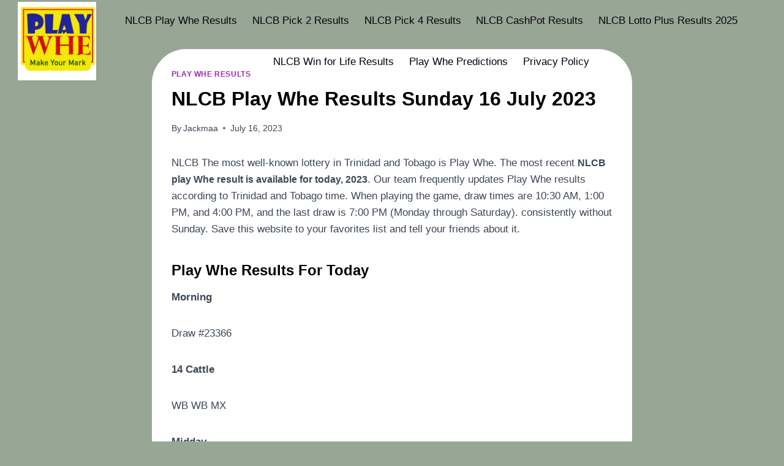

--- FILE ---
content_type: text/html; charset=UTF-8
request_url: http://playwhelottoresults.com/nlcb-play-whe-results-sunday-16-july-2023/
body_size: 16366
content:
<!doctype html><html lang="en-US" class="no-js" itemtype="https://schema.org/Blog" itemscope><head><script data-no-optimize="1">var litespeed_docref=sessionStorage.getItem("litespeed_docref");litespeed_docref&&(Object.defineProperty(document,"referrer",{get:function(){return litespeed_docref}}),sessionStorage.removeItem("litespeed_docref"));</script> <meta charset="UTF-8"><meta name="viewport" content="width=device-width, initial-scale=1, minimum-scale=1"><meta name='robots' content='index, follow, max-image-preview:large, max-snippet:-1, max-video-preview:-1' /><title>NLCB Play Whe Results Sunday 16 July 2023 - Play Whe Lotto Results</title><link rel="canonical" href="http://playwhelottoresults.com/nlcb-play-whe-results-sunday-16-july-2023/" /><meta property="og:locale" content="en_US" /><meta property="og:type" content="article" /><meta property="og:title" content="NLCB Play Whe Results Sunday 16 July 2023 - Play Whe Lotto Results" /><meta property="og:description" content="NLCB The most well-known lottery in Trinidad and Tobago is Play Whe. The most recent NLCB play Whe result is available for today, 2023. Our team frequently updates Play Whe results according to Trinidad and Tobago time. When playing the game, draw times are 10:30 AM, 1:00 PM, and 4:00 PM, and the last draw..." /><meta property="og:url" content="http://playwhelottoresults.com/nlcb-play-whe-results-sunday-16-july-2023/" /><meta property="og:site_name" content="Play Whe Lotto Results" /><meta property="article:published_time" content="2023-07-16T07:21:58+00:00" /><meta property="og:image" content="http://playwhelottoresults.com/wp-content/uploads/2023/07/Screenshot_61.png" /><meta property="og:image:width" content="236" /><meta property="og:image:height" content="223" /><meta property="og:image:type" content="image/png" /><meta name="author" content="Jackmaa" /><meta name="twitter:card" content="summary_large_image" /><meta name="twitter:label1" content="Written by" /><meta name="twitter:data1" content="Jackmaa" /><meta name="twitter:label2" content="Est. reading time" /><meta name="twitter:data2" content="2 minutes" /> <script type="application/ld+json" class="yoast-schema-graph">{"@context":"https://schema.org","@graph":[{"@type":"NewsArticle","@id":"http://playwhelottoresults.com/nlcb-play-whe-results-sunday-16-july-2023/#article","isPartOf":{"@id":"http://playwhelottoresults.com/nlcb-play-whe-results-sunday-16-july-2023/"},"author":{"name":"Jackmaa","@id":"https://playwhelottoresults.com/#/schema/person/2adc3b8575e13b92217cfcd76af312b5"},"headline":"NLCB Play Whe Results Sunday 16 July 2023","datePublished":"2023-07-16T07:21:58+00:00","mainEntityOfPage":{"@id":"http://playwhelottoresults.com/nlcb-play-whe-results-sunday-16-july-2023/"},"wordCount":304,"commentCount":0,"publisher":{"@id":"https://playwhelottoresults.com/#organization"},"image":{"@id":"http://playwhelottoresults.com/nlcb-play-whe-results-sunday-16-july-2023/#primaryimage"},"thumbnailUrl":"http://playwhelottoresults.com/wp-content/uploads/2023/07/Screenshot_61.png","articleSection":["Play Whe Results"],"inLanguage":"en-US","potentialAction":[{"@type":"CommentAction","name":"Comment","target":["http://playwhelottoresults.com/nlcb-play-whe-results-sunday-16-july-2023/#respond"]}]},{"@type":"WebPage","@id":"http://playwhelottoresults.com/nlcb-play-whe-results-sunday-16-july-2023/","url":"http://playwhelottoresults.com/nlcb-play-whe-results-sunday-16-july-2023/","name":"NLCB Play Whe Results Sunday 16 July 2023 - Play Whe Lotto Results","isPartOf":{"@id":"https://playwhelottoresults.com/#website"},"primaryImageOfPage":{"@id":"http://playwhelottoresults.com/nlcb-play-whe-results-sunday-16-july-2023/#primaryimage"},"image":{"@id":"http://playwhelottoresults.com/nlcb-play-whe-results-sunday-16-july-2023/#primaryimage"},"thumbnailUrl":"http://playwhelottoresults.com/wp-content/uploads/2023/07/Screenshot_61.png","datePublished":"2023-07-16T07:21:58+00:00","breadcrumb":{"@id":"http://playwhelottoresults.com/nlcb-play-whe-results-sunday-16-july-2023/#breadcrumb"},"inLanguage":"en-US","potentialAction":[{"@type":"ReadAction","target":["http://playwhelottoresults.com/nlcb-play-whe-results-sunday-16-july-2023/"]}]},{"@type":"ImageObject","inLanguage":"en-US","@id":"http://playwhelottoresults.com/nlcb-play-whe-results-sunday-16-july-2023/#primaryimage","url":"http://playwhelottoresults.com/wp-content/uploads/2023/07/Screenshot_61.png","contentUrl":"http://playwhelottoresults.com/wp-content/uploads/2023/07/Screenshot_61.png","width":236,"height":223,"caption":"NLCB Play Whe Results Monday 18 March 2024"},{"@type":"BreadcrumbList","@id":"http://playwhelottoresults.com/nlcb-play-whe-results-sunday-16-july-2023/#breadcrumb","itemListElement":[{"@type":"ListItem","position":1,"name":"Home","item":"https://playwhelottoresults.com/"},{"@type":"ListItem","position":2,"name":"NLCB Play Whe Results Sunday 16 July 2023"}]},{"@type":"WebSite","@id":"https://playwhelottoresults.com/#website","url":"https://playwhelottoresults.com/","name":"Playwhe Lotto Results","description":"","publisher":{"@id":"https://playwhelottoresults.com/#organization"},"potentialAction":[{"@type":"SearchAction","target":{"@type":"EntryPoint","urlTemplate":"https://playwhelottoresults.com/?s={search_term_string}"},"query-input":{"@type":"PropertyValueSpecification","valueRequired":true,"valueName":"search_term_string"}}],"inLanguage":"en-US"},{"@type":"Organization","@id":"https://playwhelottoresults.com/#organization","name":"Play Whe Lotto Results","url":"https://playwhelottoresults.com/","logo":{"@type":"ImageObject","inLanguage":"en-US","@id":"https://playwhelottoresults.com/#/schema/logo/image/","url":"http://playwhelottoresults.com/wp-content/uploads/2025/04/cropped-images-Copy-1.png","contentUrl":"http://playwhelottoresults.com/wp-content/uploads/2025/04/cropped-images-Copy-1.png","width":150,"height":150,"caption":"Play Whe Lotto Results"},"image":{"@id":"https://playwhelottoresults.com/#/schema/logo/image/"}},{"@type":"Person","@id":"https://playwhelottoresults.com/#/schema/person/2adc3b8575e13b92217cfcd76af312b5","name":"Jackmaa","image":{"@type":"ImageObject","inLanguage":"en-US","@id":"https://playwhelottoresults.com/#/schema/person/image/","url":"http://playwhelottoresults.com/wp-content/litespeed/avatar/c6db299e249196a31261d4f82f5ad612.jpg?ver=1768941903","contentUrl":"http://playwhelottoresults.com/wp-content/litespeed/avatar/c6db299e249196a31261d4f82f5ad612.jpg?ver=1768941903","caption":"Jackmaa"},"sameAs":["http://playwhelottoresults.com"],"url":"http://playwhelottoresults.com/author/jackmaa/"}]}</script> <link rel="alternate" type="application/rss+xml" title="Play Whe Lotto Results &raquo; Feed" href="http://playwhelottoresults.com/feed/" /><link rel="alternate" type="application/rss+xml" title="Play Whe Lotto Results &raquo; Comments Feed" href="http://playwhelottoresults.com/comments/feed/" /> <script type="litespeed/javascript">document.documentElement.classList.remove('no-js')</script> <link rel="alternate" type="application/rss+xml" title="Play Whe Lotto Results &raquo; NLCB Play Whe Results Sunday 16 July 2023 Comments Feed" href="http://playwhelottoresults.com/nlcb-play-whe-results-sunday-16-july-2023/feed/" />
<script id="playw-ready" type="litespeed/javascript">window.advanced_ads_ready=function(e,a){a=a||"complete";var d=function(e){return"interactive"===a?"loading"!==e:"complete"===e};d(document.readyState)?e():document.addEventListener("readystatechange",(function(a){d(a.target.readyState)&&e()}),{once:"interactive"===a})},window.advanced_ads_ready_queue=window.advanced_ads_ready_queue||[]</script> <link data-optimized="2" rel="stylesheet" href="http://playwhelottoresults.com/wp-content/litespeed/css/75199f67b30bc86a986e5310aafa1794.css?ver=6b73b" /><link rel="https://api.w.org/" href="http://playwhelottoresults.com/wp-json/" /><link rel="alternate" title="JSON" type="application/json" href="http://playwhelottoresults.com/wp-json/wp/v2/posts/72" /><link rel="EditURI" type="application/rsd+xml" title="RSD" href="http://playwhelottoresults.com/xmlrpc.php?rsd" /><meta name="generator" content="WordPress 6.8.3" /><link rel='shortlink' href='http://playwhelottoresults.com/?p=72' /><link rel="alternate" title="oEmbed (JSON)" type="application/json+oembed" href="http://playwhelottoresults.com/wp-json/oembed/1.0/embed?url=http%3A%2F%2Fplaywhelottoresults.com%2Fnlcb-play-whe-results-sunday-16-july-2023%2F" /><link rel="alternate" title="oEmbed (XML)" type="text/xml+oembed" href="http://playwhelottoresults.com/wp-json/oembed/1.0/embed?url=http%3A%2F%2Fplaywhelottoresults.com%2Fnlcb-play-whe-results-sunday-16-july-2023%2F&#038;format=xml" /> <script type="litespeed/javascript" data-src="https://pagead2.googlesyndication.com/pagead/js/adsbygoogle.js?client=ca-pub-1155421753920013"
     crossorigin="anonymous"></script>  <script type="litespeed/javascript" data-src="https://www.googletagmanager.com/gtag/js?id=G-ZW4BCYR0EK"></script> <script type="litespeed/javascript">window.dataLayer=window.dataLayer||[];function gtag(){dataLayer.push(arguments)}
gtag('js',new Date());gtag('config','G-ZW4BCYR0EK')</script> <script src="https://cdn.onesignal.com/sdks/web/v16/OneSignalSDK.page.js" defer></script> <script type="litespeed/javascript">window.OneSignalDeferred=window.OneSignalDeferred||[];OneSignalDeferred.push(async function(OneSignal){await OneSignal.init({appId:"82238b9f-5a5a-4841-89ff-31465b489bbd",serviceWorkerOverrideForTypical:!0,path:"http://playwhelottoresults.com/wp-content/plugins/onesignal-free-web-push-notifications/sdk_files/",serviceWorkerParam:{scope:"/wp-content/plugins/onesignal-free-web-push-notifications/sdk_files/push/onesignal/"},serviceWorkerPath:"OneSignalSDKWorker.js",})});if(navigator.serviceWorker){navigator.serviceWorker.getRegistrations().then((registrations)=>{registrations.forEach((registration)=>{if(registration.active&&registration.active.scriptURL.includes('OneSignalSDKWorker.js.php')){registration.unregister().then((success)=>{if(success){console.log('OneSignalSW: Successfully unregistered:',registration.active.scriptURL)}else{console.log('OneSignalSW: Failed to unregister:',registration.active.scriptURL)}})}})}).catch((error)=>{console.error('Error fetching service worker registrations:',error)})}</script> <script type="litespeed/javascript" data-src="https://pagead2.googlesyndication.com/pagead/js/adsbygoogle.js?client=ca-pub-6664013523683959"
     crossorigin="anonymous"></script><link rel="pingback" href="http://playwhelottoresults.com/xmlrpc.php"><link rel="icon" href="http://playwhelottoresults.com/wp-content/uploads/2025/02/cropped-vvvvvvvvvvvvvvvv-removebg-preview-32x32.png" sizes="32x32" /><link rel="icon" href="http://playwhelottoresults.com/wp-content/uploads/2025/02/cropped-vvvvvvvvvvvvvvvv-removebg-preview-192x192.png" sizes="192x192" /><link rel="apple-touch-icon" href="http://playwhelottoresults.com/wp-content/uploads/2025/02/cropped-vvvvvvvvvvvvvvvv-removebg-preview-180x180.png" /><meta name="msapplication-TileImage" content="http://playwhelottoresults.com/wp-content/uploads/2025/02/cropped-vvvvvvvvvvvvvvvv-removebg-preview-270x270.png" /></head><body class="wp-singular post-template-default single single-post postid-72 single-format-standard wp-custom-logo wp-embed-responsive wp-theme-kadence hide-focus-outline link-style-no-underline content-title-style-normal content-width-narrow content-style-boxed content-vertical-padding-show transparent-header mobile-non-transparent-header aa-prefix-playw-"><div id="wrapper" class="site wp-site-blocks">
<a class="skip-link screen-reader-text scroll-ignore" href="#main">Skip to content</a><header id="masthead" class="site-header" role="banner" itemtype="https://schema.org/WPHeader" itemscope><div id="main-header" class="site-header-wrap"><div class="site-header-inner-wrap"><div class="site-header-upper-wrap"><div class="site-header-upper-inner-wrap"><div class="site-top-header-wrap site-header-row-container site-header-focus-item site-header-row-layout-contained" data-section="kadence_customizer_header_top"><div class="site-header-row-container-inner"><div class="site-container"><div class="site-top-header-inner-wrap site-header-row site-header-row-has-sides site-header-row-no-center"><div class="site-header-top-section-left site-header-section site-header-section-left"><div class="site-header-item site-header-focus-item" data-section="title_tagline"><div class="site-branding branding-layout-standard site-brand-logo-only"><a class="brand has-logo-image" href="http://playwhelottoresults.com/" rel="home"><img data-lazyloaded="1" src="[data-uri]" width="150" height="150" data-src="http://playwhelottoresults.com/wp-content/uploads/2025/04/cropped-images-Copy-1.png" class="custom-logo" alt="Play Whe Lotto Results" decoding="async" /></a></div></div></div><div class="site-header-top-section-right site-header-section site-header-section-right"><div class="site-header-item site-header-focus-item site-header-item-main-navigation header-navigation-layout-stretch-false header-navigation-layout-fill-stretch-false" data-section="kadence_customizer_primary_navigation"><nav id="site-navigation" class="main-navigation header-navigation hover-to-open nav--toggle-sub header-navigation-style-underline header-navigation-dropdown-animation-fade" role="navigation" aria-label="Primary Navigation"><div class="primary-menu-container header-menu-container"><ul id="primary-menu" class="menu"><li id="menu-item-6281" class="menu-item menu-item-type-post_type menu-item-object-page menu-item-home menu-item-6281"><a href="http://playwhelottoresults.com/">NLCB Play Whe Results</a></li><li id="menu-item-6290" class="menu-item menu-item-type-post_type menu-item-object-page menu-item-6290"><a href="http://playwhelottoresults.com/nlcb-pick-2-results/">NLCB Pick 2 Results</a></li><li id="menu-item-6289" class="menu-item menu-item-type-post_type menu-item-object-page menu-item-6289"><a href="http://playwhelottoresults.com/nlcb-pick-4-results/">NLCB Pick 4 Results</a></li><li id="menu-item-6291" class="menu-item menu-item-type-post_type menu-item-object-page menu-item-6291"><a href="http://playwhelottoresults.com/nlcb-cashpot-results/">NLCB CashPot Results</a></li><li id="menu-item-6287" class="menu-item menu-item-type-post_type menu-item-object-page menu-item-6287"><a href="http://playwhelottoresults.com/nlcb-lotto-plus-results-2025/">NLCB Lotto Plus Results 2025</a></li><li id="menu-item-6288" class="menu-item menu-item-type-post_type menu-item-object-page menu-item-6288"><a href="http://playwhelottoresults.com/nlcb-win-for-life-results/">NLCB Win for Life Results</a></li><li id="menu-item-6283" class="menu-item menu-item-type-post_type menu-item-object-page menu-item-6283"><a href="http://playwhelottoresults.com/play-whe-predictions/">Play Whe Predictions</a></li><li id="menu-item-6282" class="menu-item menu-item-type-post_type menu-item-object-page menu-item-privacy-policy menu-item-6282"><a rel="privacy-policy" href="http://playwhelottoresults.com/privacy-policy/">Privacy Policy</a></li></ul></div></nav></div></div></div></div></div></div></div></div></div></div><div id="mobile-header" class="site-mobile-header-wrap"><div class="site-header-inner-wrap"><div class="site-header-upper-wrap"><div class="site-header-upper-inner-wrap"><div class="site-top-header-wrap site-header-focus-item site-header-row-layout-contained site-header-row-tablet-layout-default site-header-row-mobile-layout-default "><div class="site-header-row-container-inner"><div class="site-container"><div class="site-top-header-inner-wrap site-header-row site-header-row-has-sides site-header-row-no-center"><div class="site-header-top-section-left site-header-section site-header-section-left"><div class="site-header-item site-header-focus-item site-header-item-navgation-popup-toggle" data-section="kadence_customizer_mobile_trigger"><div class="mobile-toggle-open-container">
<button id="mobile-toggle" class="menu-toggle-open drawer-toggle menu-toggle-style-default" aria-label="Open menu" data-toggle-target="#mobile-drawer" data-toggle-body-class="showing-popup-drawer-from-right" aria-expanded="false" data-set-focus=".menu-toggle-close"
>
<span class="menu-toggle-icon"><span class="kadence-svg-iconset"><svg class="kadence-svg-icon kadence-menu2-svg" fill="currentColor" version="1.1" xmlns="http://www.w3.org/2000/svg" width="24" height="28" viewBox="0 0 24 28"><title>Toggle Menu</title><path d="M24 21v2c0 0.547-0.453 1-1 1h-22c-0.547 0-1-0.453-1-1v-2c0-0.547 0.453-1 1-1h22c0.547 0 1 0.453 1 1zM24 13v2c0 0.547-0.453 1-1 1h-22c-0.547 0-1-0.453-1-1v-2c0-0.547 0.453-1 1-1h22c0.547 0 1 0.453 1 1zM24 5v2c0 0.547-0.453 1-1 1h-22c-0.547 0-1-0.453-1-1v-2c0-0.547 0.453-1 1-1h22c0.547 0 1 0.453 1 1z"></path>
</svg></span></span>
</button></div></div></div><div class="site-header-top-section-right site-header-section site-header-section-right"><div class="site-header-item site-header-focus-item" data-section="kadence_customizer_header_search"><div class="search-toggle-open-container">
<button class="search-toggle-open drawer-toggle search-toggle-style-default" aria-label="View Search Form" data-toggle-target="#search-drawer" data-toggle-body-class="showing-popup-drawer-from-full" aria-expanded="false" data-set-focus="#search-drawer .search-field"
>
<span class="search-toggle-icon"><span class="kadence-svg-iconset"><svg aria-hidden="true" class="kadence-svg-icon kadence-search2-svg" fill="currentColor" version="1.1" xmlns="http://www.w3.org/2000/svg" width="24" height="24" viewBox="0 0 24 24"><title>Search</title><path d="M16.041 15.856c-0.034 0.026-0.067 0.055-0.099 0.087s-0.060 0.064-0.087 0.099c-1.258 1.213-2.969 1.958-4.855 1.958-1.933 0-3.682-0.782-4.95-2.050s-2.050-3.017-2.050-4.95 0.782-3.682 2.050-4.95 3.017-2.050 4.95-2.050 3.682 0.782 4.95 2.050 2.050 3.017 2.050 4.95c0 1.886-0.745 3.597-1.959 4.856zM21.707 20.293l-3.675-3.675c1.231-1.54 1.968-3.493 1.968-5.618 0-2.485-1.008-4.736-2.636-6.364s-3.879-2.636-6.364-2.636-4.736 1.008-6.364 2.636-2.636 3.879-2.636 6.364 1.008 4.736 2.636 6.364 3.879 2.636 6.364 2.636c2.125 0 4.078-0.737 5.618-1.968l3.675 3.675c0.391 0.391 1.024 0.391 1.414 0s0.391-1.024 0-1.414z"></path>
</svg></span></span>
</button></div></div></div></div></div></div></div><div class="site-main-header-wrap site-header-focus-item site-header-row-layout-contained site-header-row-tablet-layout-default site-header-row-mobile-layout-default "><div class="site-header-row-container-inner"><div class="site-container"><div class="site-main-header-inner-wrap site-header-row site-header-row-only-center-column site-header-row-center-column"><div class="site-header-main-section-center site-header-section site-header-section-center"><div class="site-header-item site-header-focus-item" data-section="title_tagline"><div class="site-branding mobile-site-branding branding-layout-standard branding-tablet-layout-inherit site-brand-logo-only branding-mobile-layout-inherit"><a class="brand has-logo-image" href="http://playwhelottoresults.com/" rel="home"><img data-lazyloaded="1" src="[data-uri]" width="150" height="150" data-src="http://playwhelottoresults.com/wp-content/uploads/2025/04/cropped-images-Copy-1.png" class="custom-logo" alt="Play Whe Lotto Results" decoding="async" /></a></div></div></div></div></div></div></div></div></div></div></div></header><div id="inner-wrap" class="wrap kt-clear"><div id="primary" class="content-area"><div class="content-container site-container"><main id="main" class="site-main" role="main"><div class="content-wrap"><article id="post-72" class="entry content-bg single-entry post-72 post type-post status-publish format-standard has-post-thumbnail hentry category-play-whe-results"><div class="entry-content-wrap"><header class="entry-header post-title title-align-inherit title-tablet-align-inherit title-mobile-align-inherit"><div class="entry-taxonomies">
<span class="category-links term-links category-style-normal">
<a href="http://playwhelottoresults.com/category/play-whe-results/" rel="tag">Play Whe Results</a>			</span></div><h1 class="entry-title">NLCB Play Whe Results Sunday 16 July 2023</h1><div class="entry-meta entry-meta-divider-dot">
<span class="posted-by"><span class="meta-label">By</span><span class="author vcard"><a class="url fn n" href="http://playwhelottoresults.com">Jackmaa</a></span></span>					<span class="posted-on">
<time class="entry-date published updated" datetime="2023-07-16T07:21:58+05:00" itemprop="dateModified">July 16, 2023</time>					</span></div></header><div class="entry-content single-content"><p><span style="font-weight: 400;">NLCB The most well-known lottery in Trinidad and Tobago is Play Whe. The most recent <span style="font-size: 12pt;"><strong>NLCB play Whe result is available for today, 2023</strong></span>. Our team frequently updates Play Whe results according to Trinidad and Tobago time. When playing the game, draw times are 10:30 AM, 1:00 PM, and 4:00 PM, and the last draw is 7:00 PM (Monday through Saturday). consistently without Sunday. Save this website to your favorites list and tell your friends about it.</span></p><h3><b>Play Whe Results For Today</b></h3><p><b>Morning</b></p><p>Draw #23366</p><p><b>14 Cattle</b></p><p><span style="font-weight: 400;">WB WB MX</span></p><p><b>Midday</b></p><p>Draw #23367</p><p><b>23 Belly</b></p><p><span style="font-weight: 400;">WB WB WB</span></p><p><b>Afternoon</b></p><p>Draw #23368</p><p><b>10</b></p><p>WB WB WB</p><p><b>Evening</b></p><p>Draw #23369</p><p><b>23</b></p><p>WB WB MX</p><h3><b>How to Play NLCB Play Whe </b></h3><p><span style="font-weight: 400;">The most well-known lottery in Trinidad and Tobago is NLCB Play He. In a lottery, there are &#8220;35-digit numbers. Only one one-digit number between &#8220;0&#8221; and &#8220;35&#8221; and three balls from (BB WB MB MX MU MG and GB) are available for selection. Playing Straight, Box, or Straight/Box are your options. Straight winnings occur when the player&#8217;s chosen number matches the chosen number in the precise order of the draw. if the draw&#8217;s number and the balls you choose coincide. so that if you win the lottery, the lottery center will give you a large payout.</span></p><h3><b>Previous Play Whe numbers</b></h3><p><span style="font-weight: 400;">The numbers from the previous play are those that have regularly appeared in previous results. Many lottery players examine the previous results to see which numbers were drawn frequently in the past and which ones were selected to win the jackpot. We advise new users who don&#8217;t know how to win the lottery to use this approach. The simplest lottery number to choose is the last one. You can check the main page and click the previous button unit to access the old number that we provide on the relevant page.</span></p></div><footer class="entry-footer"></footer></div></article><nav class="navigation post-navigation" aria-label="Posts"><h2 class="screen-reader-text">Post navigation</h2><div class="nav-links"><div class="nav-previous"><a href="http://playwhelottoresults.com/cash-pot-results-for-today-sunday-3-july-2023/" rel="prev"><div class="post-navigation-sub"><small><span class="kadence-svg-iconset svg-baseline"><svg aria-hidden="true" class="kadence-svg-icon kadence-arrow-left-alt-svg" fill="currentColor" version="1.1" xmlns="http://www.w3.org/2000/svg" width="29" height="28" viewBox="0 0 29 28"><title>Previous</title><path d="M28 12.5v3c0 0.281-0.219 0.5-0.5 0.5h-19.5v3.5c0 0.203-0.109 0.375-0.297 0.453s-0.391 0.047-0.547-0.078l-6-5.469c-0.094-0.094-0.156-0.219-0.156-0.359v0c0-0.141 0.063-0.281 0.156-0.375l6-5.531c0.156-0.141 0.359-0.172 0.547-0.094 0.172 0.078 0.297 0.25 0.297 0.453v3.5h19.5c0.281 0 0.5 0.219 0.5 0.5z"></path>
</svg></span>Previous</small></div>Cash Pot Results For Today: Sunday 3 July 2023</a></div><div class="nav-next"><a href="http://playwhelottoresults.com/cash-pot-results-for-today-sunday-16-july-2023/" rel="next"><div class="post-navigation-sub"><small>Next<span class="kadence-svg-iconset svg-baseline"><svg aria-hidden="true" class="kadence-svg-icon kadence-arrow-right-alt-svg" fill="currentColor" version="1.1" xmlns="http://www.w3.org/2000/svg" width="27" height="28" viewBox="0 0 27 28"><title>Continue</title><path d="M27 13.953c0 0.141-0.063 0.281-0.156 0.375l-6 5.531c-0.156 0.141-0.359 0.172-0.547 0.094-0.172-0.078-0.297-0.25-0.297-0.453v-3.5h-19.5c-0.281 0-0.5-0.219-0.5-0.5v-3c0-0.281 0.219-0.5 0.5-0.5h19.5v-3.5c0-0.203 0.109-0.375 0.297-0.453s0.391-0.047 0.547 0.078l6 5.469c0.094 0.094 0.156 0.219 0.156 0.359v0z"></path>
</svg></span></small></div>Cash Pot Results For Today: Sunday 16 July 2023</a></div></div></nav><div class="entry-related alignfull entry-related-style-wide"><div class="entry-related-inner content-container site-container"><div class="entry-related-inner-content alignwide"><h2 class="entry-related-title">Similar Posts</h2><div class="entry-related-carousel kadence-slide-init splide" data-columns-xxl="3" data-columns-xl="3" data-columns-md="3" data-columns-sm="2" data-columns-xs="2" data-columns-ss="1" data-slider-anim-speed="400" data-slider-scroll="1" data-slider-dots="true" data-slider-arrows="true" data-slider-hover-pause="false" data-slider-auto="false" data-slider-speed="7000" data-slider-gutter="40" data-slider-loop="true" data-slider-next-label="Next" data-slider-slide-label="Posts" data-slider-prev-label="Previous"><div class="splide__track"><div class="splide__list grid-cols grid-sm-col-2 grid-lg-col-3"><div class="carousel-item splide__slide"><article class="entry content-bg loop-entry post-3503 post type-post status-publish format-standard has-post-thumbnail hentry category-play-whe-results">
<a class="post-thumbnail kadence-thumbnail-ratio-2-3" href="http://playwhelottoresults.com/nlcb-play-whe-results-monday-05-february-2024/"><div class="post-thumbnail-inner">
<img data-lazyloaded="1" src="[data-uri]" width="300" height="311" data-src="http://playwhelottoresults.com/wp-content/uploads/2023/10/Screenshot_33.png" class="attachment-medium_large size-medium_large wp-post-image" alt="NLCB Play Whe Results Saturday 9 March 2024" decoding="async" fetchpriority="high" data-srcset="http://playwhelottoresults.com/wp-content/uploads/2023/10/Screenshot_33.png 300w, http://playwhelottoresults.com/wp-content/uploads/2023/10/Screenshot_33-289x300.png 289w" data-sizes="(max-width: 300px) 100vw, 300px" /></div>
</a><div class="entry-content-wrap"><header class="entry-header"><div class="entry-taxonomies">
<span class="category-links term-links category-style-normal">
<a href="http://playwhelottoresults.com/category/play-whe-results/" class="category-link-play-whe-results" rel="tag">Play Whe Results</a>			</span></div><h3 class="entry-title"><a href="http://playwhelottoresults.com/nlcb-play-whe-results-monday-05-february-2024/" rel="bookmark">NLCB Play Whe Results Monday 05 February 2024</a></h3><div class="entry-meta entry-meta-divider-dot">
<span class="posted-by"><span class="meta-label">By</span><span class="author vcard"><a class="url fn n" href="http://playwhelottoresults.com">Jackmaa</a></span></span>					<span class="posted-on">
<time class="entry-date published" datetime="2024-02-05T00:24:32+05:00" itemprop="datePublished">February 5, 2024</time><time class="updated" datetime="2024-02-05T23:00:12+05:00" itemprop="dateModified">February 5, 2024</time>					</span></div></header><div class="entry-summary"><p>NLCB Play Whe Results in Trinidad and Tobago For today are announced now. You can check NLCB Play Whe Results 2024. We update all Results on an urgent basis. Play Whe game draws which occur Monday – Saturday at 10:30 AM, 1:00 PM, 4:00 PM, and 7:00 PM. Play Whe Results For Today Morning 7 Hog WB&#8230;</p></div><footer class="entry-footer"><div class="entry-actions"><p class="more-link-wrap">
<a href="http://playwhelottoresults.com/nlcb-play-whe-results-monday-05-february-2024/" class="post-more-link">
Read More<span class="screen-reader-text"> NLCB Play Whe Results Monday 05 February 2024</span><span class="kadence-svg-iconset svg-baseline"><svg aria-hidden="true" class="kadence-svg-icon kadence-arrow-right-alt-svg" fill="currentColor" version="1.1" xmlns="http://www.w3.org/2000/svg" width="27" height="28" viewBox="0 0 27 28"><title>Continue</title><path d="M27 13.953c0 0.141-0.063 0.281-0.156 0.375l-6 5.531c-0.156 0.141-0.359 0.172-0.547 0.094-0.172-0.078-0.297-0.25-0.297-0.453v-3.5h-19.5c-0.281 0-0.5-0.219-0.5-0.5v-3c0-0.281 0.219-0.5 0.5-0.5h19.5v-3.5c0-0.203 0.109-0.375 0.297-0.453s0.391-0.047 0.547 0.078l6 5.469c0.094 0.094 0.156 0.219 0.156 0.359v0z"></path>
</svg></span>			</a></p></div></footer></div></article></div><div class="carousel-item splide__slide"><article class="entry content-bg loop-entry post-2690 post type-post status-publish format-standard has-post-thumbnail hentry category-play-whe-results">
<a class="post-thumbnail kadence-thumbnail-ratio-2-3" href="http://playwhelottoresults.com/nlcb-play-whe-results-thursday-30-november-2023/"><div class="post-thumbnail-inner">
<img data-lazyloaded="1" src="[data-uri]" width="300" height="311" data-src="http://playwhelottoresults.com/wp-content/uploads/2023/10/Screenshot_33.png" class="attachment-medium_large size-medium_large wp-post-image" alt="NLCB Play Whe Results Saturday 9 March 2024" decoding="async" data-srcset="http://playwhelottoresults.com/wp-content/uploads/2023/10/Screenshot_33.png 300w, http://playwhelottoresults.com/wp-content/uploads/2023/10/Screenshot_33-289x300.png 289w" data-sizes="(max-width: 300px) 100vw, 300px" /></div>
</a><div class="entry-content-wrap"><header class="entry-header"><div class="entry-taxonomies">
<span class="category-links term-links category-style-normal">
<a href="http://playwhelottoresults.com/category/play-whe-results/" class="category-link-play-whe-results" rel="tag">Play Whe Results</a>			</span></div><h3 class="entry-title"><a href="http://playwhelottoresults.com/nlcb-play-whe-results-thursday-30-november-2023/" rel="bookmark">NLCB Play Whe Results Thursday 30 November 2023</a></h3><div class="entry-meta entry-meta-divider-dot">
<span class="posted-by"><span class="meta-label">By</span><span class="author vcard"><a class="url fn n" href="http://playwhelottoresults.com">Jackmaa</a></span></span>					<span class="posted-on">
<time class="entry-date published" datetime="2023-11-30T09:03:49+05:00" itemprop="datePublished">November 30, 2023</time><time class="updated" datetime="2023-11-30T19:36:35+05:00" itemprop="dateModified">November 30, 2023</time>					</span></div></header><div class="entry-summary"><p>NLCB The most well-known lottery in Trinidad and Tobago is Play Whe. The most recent NLCB play Whe result is available for today, 2023. Our team frequently updates Play Whe results on Thursday 30 November 2023 according to Trinidad and Tobago time. When playing the game, draw times are 10:30 AM, 1:00 PM, and 4:00 PM, and the&#8230;</p></div><footer class="entry-footer"><div class="entry-actions"><p class="more-link-wrap">
<a href="http://playwhelottoresults.com/nlcb-play-whe-results-thursday-30-november-2023/" class="post-more-link">
Read More<span class="screen-reader-text"> NLCB Play Whe Results Thursday 30 November 2023</span><span class="kadence-svg-iconset svg-baseline"><svg aria-hidden="true" class="kadence-svg-icon kadence-arrow-right-alt-svg" fill="currentColor" version="1.1" xmlns="http://www.w3.org/2000/svg" width="27" height="28" viewBox="0 0 27 28"><title>Continue</title><path d="M27 13.953c0 0.141-0.063 0.281-0.156 0.375l-6 5.531c-0.156 0.141-0.359 0.172-0.547 0.094-0.172-0.078-0.297-0.25-0.297-0.453v-3.5h-19.5c-0.281 0-0.5-0.219-0.5-0.5v-3c0-0.281 0.219-0.5 0.5-0.5h19.5v-3.5c0-0.203 0.109-0.375 0.297-0.453s0.391-0.047 0.547 0.078l6 5.469c0.094 0.094 0.156 0.219 0.156 0.359v0z"></path>
</svg></span>			</a></p></div></footer></div></article></div><div class="carousel-item splide__slide"><article class="entry content-bg loop-entry post-1649 post type-post status-publish format-standard has-post-thumbnail hentry category-play-whe-results">
<a class="post-thumbnail kadence-thumbnail-ratio-2-3" href="http://playwhelottoresults.com/nlcb-play-whe-results-saturday-30-september-2023/"><div class="post-thumbnail-inner">
<img data-lazyloaded="1" src="[data-uri]" width="236" height="223" data-src="http://playwhelottoresults.com/wp-content/uploads/2023/07/Screenshot_61.png" class="attachment-medium_large size-medium_large wp-post-image" alt="NLCB Play Whe Results Monday 18 March 2024" decoding="async" /></div>
</a><div class="entry-content-wrap"><header class="entry-header"><div class="entry-taxonomies">
<span class="category-links term-links category-style-normal">
<a href="http://playwhelottoresults.com/category/play-whe-results/" class="category-link-play-whe-results" rel="tag">Play Whe Results</a>			</span></div><h3 class="entry-title"><a href="http://playwhelottoresults.com/nlcb-play-whe-results-saturday-30-september-2023/" rel="bookmark">NLCB Play Whe Results Saturday 30 September 2023</a></h3><div class="entry-meta entry-meta-divider-dot">
<span class="posted-by"><span class="meta-label">By</span><span class="author vcard"><a class="url fn n" href="http://playwhelottoresults.com">Jackmaa</a></span></span>					<span class="posted-on">
<time class="entry-date published" datetime="2023-09-30T16:19:49+05:00" itemprop="datePublished">September 30, 2023</time><time class="updated" datetime="2023-09-30T22:03:41+05:00" itemprop="dateModified">September 30, 2023</time>					</span></div></header><div class="entry-summary"><p>NLCB The most well-known lottery in Trinidad and Tobago is Play Whe. The most recent NLCB play Whe result is available for today, 2023. Our team frequently updates Play Whe results on Saturday 30 September 2023 according to Trinidad and Tobago time. When playing the game, draw times are 10:30 AM, 1:00 PM, and 4:00&#8230;</p></div><footer class="entry-footer"><div class="entry-actions"><p class="more-link-wrap">
<a href="http://playwhelottoresults.com/nlcb-play-whe-results-saturday-30-september-2023/" class="post-more-link">
Read More<span class="screen-reader-text"> NLCB Play Whe Results Saturday 30 September 2023</span><span class="kadence-svg-iconset svg-baseline"><svg aria-hidden="true" class="kadence-svg-icon kadence-arrow-right-alt-svg" fill="currentColor" version="1.1" xmlns="http://www.w3.org/2000/svg" width="27" height="28" viewBox="0 0 27 28"><title>Continue</title><path d="M27 13.953c0 0.141-0.063 0.281-0.156 0.375l-6 5.531c-0.156 0.141-0.359 0.172-0.547 0.094-0.172-0.078-0.297-0.25-0.297-0.453v-3.5h-19.5c-0.281 0-0.5-0.219-0.5-0.5v-3c0-0.281 0.219-0.5 0.5-0.5h19.5v-3.5c0-0.203 0.109-0.375 0.297-0.453s0.391-0.047 0.547 0.078l6 5.469c0.094 0.094 0.156 0.219 0.156 0.359v0z"></path>
</svg></span>			</a></p></div></footer></div></article></div><div class="carousel-item splide__slide"><article class="entry content-bg loop-entry post-784 post type-post status-publish format-standard has-post-thumbnail hentry category-play-whe-results">
<a class="post-thumbnail kadence-thumbnail-ratio-2-3" href="http://playwhelottoresults.com/nlcb-play-whe-results-saturday-19-august-2023/"><div class="post-thumbnail-inner">
<img data-lazyloaded="1" src="[data-uri]" width="236" height="223" data-src="http://playwhelottoresults.com/wp-content/uploads/2023/07/Screenshot_61.png" class="attachment-medium_large size-medium_large wp-post-image" alt="NLCB Play Whe Results Monday 18 March 2024" decoding="async" /></div>
</a><div class="entry-content-wrap"><header class="entry-header"><div class="entry-taxonomies">
<span class="category-links term-links category-style-normal">
<a href="http://playwhelottoresults.com/category/play-whe-results/" class="category-link-play-whe-results" rel="tag">Play Whe Results</a>			</span></div><h3 class="entry-title"><a href="http://playwhelottoresults.com/nlcb-play-whe-results-saturday-19-august-2023/" rel="bookmark">NLCB Play Whe Results Saturday 19 August 2023</a></h3><div class="entry-meta entry-meta-divider-dot">
<span class="posted-by"><span class="meta-label">By</span><span class="author vcard"><a class="url fn n" href="http://playwhelottoresults.com">Jackmaa</a></span></span>					<span class="posted-on">
<time class="entry-date published" datetime="2023-08-19T01:06:36+05:00" itemprop="datePublished">August 19, 2023</time><time class="updated" datetime="2023-08-20T10:48:29+05:00" itemprop="dateModified">August 20, 2023</time>					</span></div></header><div class="entry-summary"><p>NLCB The most well-known lottery in Trinidad and Tobago is Play Whe. The most recent NLCB play Whe result is available for today, 2023. Our team frequently updates Play Whe results Saturday 19 August 2023 according to Trinidad and Tobago time. When playing the game, draw times are 10:30 AM, 1:00 PM, and 4:00 PM,&#8230;</p></div><footer class="entry-footer"><div class="entry-actions"><p class="more-link-wrap">
<a href="http://playwhelottoresults.com/nlcb-play-whe-results-saturday-19-august-2023/" class="post-more-link">
Read More<span class="screen-reader-text"> NLCB Play Whe Results Saturday 19 August 2023</span><span class="kadence-svg-iconset svg-baseline"><svg aria-hidden="true" class="kadence-svg-icon kadence-arrow-right-alt-svg" fill="currentColor" version="1.1" xmlns="http://www.w3.org/2000/svg" width="27" height="28" viewBox="0 0 27 28"><title>Continue</title><path d="M27 13.953c0 0.141-0.063 0.281-0.156 0.375l-6 5.531c-0.156 0.141-0.359 0.172-0.547 0.094-0.172-0.078-0.297-0.25-0.297-0.453v-3.5h-19.5c-0.281 0-0.5-0.219-0.5-0.5v-3c0-0.281 0.219-0.5 0.5-0.5h19.5v-3.5c0-0.203 0.109-0.375 0.297-0.453s0.391-0.047 0.547 0.078l6 5.469c0.094 0.094 0.156 0.219 0.156 0.359v0z"></path>
</svg></span>			</a></p></div></footer></div></article></div><div class="carousel-item splide__slide"><article class="entry content-bg loop-entry post-3537 post type-post status-publish format-standard has-post-thumbnail hentry category-play-whe-results">
<a class="post-thumbnail kadence-thumbnail-ratio-2-3" href="http://playwhelottoresults.com/nlcb-play-whe-results-friday-09-february-2024/"><div class="post-thumbnail-inner">
<img data-lazyloaded="1" src="[data-uri]" width="300" height="311" data-src="http://playwhelottoresults.com/wp-content/uploads/2023/10/Screenshot_33.png" class="attachment-medium_large size-medium_large wp-post-image" alt="NLCB Play Whe Results Saturday 9 March 2024" decoding="async" data-srcset="http://playwhelottoresults.com/wp-content/uploads/2023/10/Screenshot_33.png 300w, http://playwhelottoresults.com/wp-content/uploads/2023/10/Screenshot_33-289x300.png 289w" data-sizes="(max-width: 300px) 100vw, 300px" /></div>
</a><div class="entry-content-wrap"><header class="entry-header"><div class="entry-taxonomies">
<span class="category-links term-links category-style-normal">
<a href="http://playwhelottoresults.com/category/play-whe-results/" class="category-link-play-whe-results" rel="tag">Play Whe Results</a>			</span></div><h3 class="entry-title"><a href="http://playwhelottoresults.com/nlcb-play-whe-results-friday-09-february-2024/" rel="bookmark">NLCB Play Whe Results Friday 09 February 2024</a></h3><div class="entry-meta entry-meta-divider-dot">
<span class="posted-by"><span class="meta-label">By</span><span class="author vcard"><a class="url fn n" href="http://playwhelottoresults.com">Jackmaa</a></span></span>					<span class="posted-on">
<time class="entry-date published updated" datetime="2024-02-09T11:28:16+05:00" itemprop="dateModified">February 9, 2024</time>					</span></div></header><div class="entry-summary"><p>NLCB Play Whe Results in Trinidad and Tobago For today are announced now. You can check NLCB Play Whe Results 2024. We update all Results on an urgent basis. Play Whe game draws which occur Monday – Saturday at 10:30 AM, 1:00 PM, 4:00 PM, and 7:00 PM. Play Whe Results For Today Morning Pending&#8230; Midday Pending&#8230;&#8230;</p></div><footer class="entry-footer"><div class="entry-actions"><p class="more-link-wrap">
<a href="http://playwhelottoresults.com/nlcb-play-whe-results-friday-09-february-2024/" class="post-more-link">
Read More<span class="screen-reader-text"> NLCB Play Whe Results Friday 09 February 2024</span><span class="kadence-svg-iconset svg-baseline"><svg aria-hidden="true" class="kadence-svg-icon kadence-arrow-right-alt-svg" fill="currentColor" version="1.1" xmlns="http://www.w3.org/2000/svg" width="27" height="28" viewBox="0 0 27 28"><title>Continue</title><path d="M27 13.953c0 0.141-0.063 0.281-0.156 0.375l-6 5.531c-0.156 0.141-0.359 0.172-0.547 0.094-0.172-0.078-0.297-0.25-0.297-0.453v-3.5h-19.5c-0.281 0-0.5-0.219-0.5-0.5v-3c0-0.281 0.219-0.5 0.5-0.5h19.5v-3.5c0-0.203 0.109-0.375 0.297-0.453s0.391-0.047 0.547 0.078l6 5.469c0.094 0.094 0.156 0.219 0.156 0.359v0z"></path>
</svg></span>			</a></p></div></footer></div></article></div><div class="carousel-item splide__slide"><article class="entry content-bg loop-entry post-924 post type-post status-publish format-standard has-post-thumbnail hentry category-play-whe-results">
<a class="post-thumbnail kadence-thumbnail-ratio-2-3" href="http://playwhelottoresults.com/nlcb-play-whe-results-saturday-26-august-2023/"><div class="post-thumbnail-inner">
<img data-lazyloaded="1" src="[data-uri]" width="236" height="223" data-src="http://playwhelottoresults.com/wp-content/uploads/2023/07/Screenshot_61.png" class="attachment-medium_large size-medium_large wp-post-image" alt="NLCB Play Whe Results Monday 18 March 2024" decoding="async" /></div>
</a><div class="entry-content-wrap"><header class="entry-header"><div class="entry-taxonomies">
<span class="category-links term-links category-style-normal">
<a href="http://playwhelottoresults.com/category/play-whe-results/" class="category-link-play-whe-results" rel="tag">Play Whe Results</a>			</span></div><h3 class="entry-title"><a href="http://playwhelottoresults.com/nlcb-play-whe-results-saturday-26-august-2023/" rel="bookmark">NLCB Play Whe Results Saturday 26 August 2023</a></h3><div class="entry-meta entry-meta-divider-dot">
<span class="posted-by"><span class="meta-label">By</span><span class="author vcard"><a class="url fn n" href="http://playwhelottoresults.com">Jackmaa</a></span></span>					<span class="posted-on">
<time class="entry-date published" datetime="2023-08-26T02:04:35+05:00" itemprop="datePublished">August 26, 2023</time><time class="updated" datetime="2023-08-27T22:12:47+05:00" itemprop="dateModified">August 27, 2023</time>					</span></div></header><div class="entry-summary"><p>NLCB The most well-known lottery in Trinidad and Tobago is Play Whe. The most recent NLCB play Whe result is available for today, 2023. Our team frequently updates Play Whe results on Saturday 26 August 2023 according to Trinidad and Tobago time. When playing the game, draw times are 10:30 AM, 1:00 PM, and 4:00&#8230;</p></div><footer class="entry-footer"><div class="entry-actions"><p class="more-link-wrap">
<a href="http://playwhelottoresults.com/nlcb-play-whe-results-saturday-26-august-2023/" class="post-more-link">
Read More<span class="screen-reader-text"> NLCB Play Whe Results Saturday 26 August 2023</span><span class="kadence-svg-iconset svg-baseline"><svg aria-hidden="true" class="kadence-svg-icon kadence-arrow-right-alt-svg" fill="currentColor" version="1.1" xmlns="http://www.w3.org/2000/svg" width="27" height="28" viewBox="0 0 27 28"><title>Continue</title><path d="M27 13.953c0 0.141-0.063 0.281-0.156 0.375l-6 5.531c-0.156 0.141-0.359 0.172-0.547 0.094-0.172-0.078-0.297-0.25-0.297-0.453v-3.5h-19.5c-0.281 0-0.5-0.219-0.5-0.5v-3c0-0.281 0.219-0.5 0.5-0.5h19.5v-3.5c0-0.203 0.109-0.375 0.297-0.453s0.391-0.047 0.547 0.078l6 5.469c0.094 0.094 0.156 0.219 0.156 0.359v0z"></path>
</svg></span>			</a></p></div></footer></div></article></div></div></div></div></div></div></div><div id="comments" class="comments-area"><div id="respond" class="comment-respond"><h3 id="reply-title" class="comment-reply-title">Leave a Reply <small><a rel="nofollow" id="cancel-comment-reply-link" href="/nlcb-play-whe-results-sunday-16-july-2023/#respond" style="display:none;">Cancel reply</a></small></h3><form action="http://playwhelottoresults.com/wp-comments-post.php" method="post" id="commentform" class="comment-form"><p class="comment-notes"><span id="email-notes">Your email address will not be published.</span> <span class="required-field-message">Required fields are marked <span class="required">*</span></span></p><p class="comment-form-comment comment-form-float-label"><textarea id="comment" name="comment" placeholder="Leave a comment..." cols="45" rows="8" maxlength="65525" aria-required="true" required="required"></textarea><label class="float-label" for="comment">Comment <span class="required">*</span></label></p><div class="comment-input-wrap has-url-field"><p class="comment-form-author"><input aria-label="Name" id="author" name="author" type="text" placeholder="John Doe" value="" size="30" maxlength="245" aria-required='true' required='required' /><label class="float-label" for="author">Name <span class="required">*</span></label></p><p class="comment-form-email"><input aria-label="Email" id="email" name="email" type="email" placeholder="john@example.com" value="" size="30" maxlength="100" aria-describedby="email-notes" aria-required='true' required='required' /><label class="float-label" for="email">Email <span class="required">*</span></label></p><p class="comment-form-url"><input aria-label="Website" id="url" name="url" type="url" placeholder="https://www.example.com" value="" size="30" maxlength="200" /><label class="float-label" for="url">Website</label></p></div><p class="comment-form-cookies-consent"><input id="wp-comment-cookies-consent" name="wp-comment-cookies-consent" type="checkbox" value="yes" /> <label for="wp-comment-cookies-consent">Save my name, email, and website in this browser for the next time I comment.</label></p><p class="form-submit"><input name="submit" type="submit" id="submit" class="submit" value="Post Comment" /> <input type='hidden' name='comment_post_ID' value='72' id='comment_post_ID' />
<input type='hidden' name='comment_parent' id='comment_parent' value='0' /></p></form></div></div></div></main></div></div></div><footer id="colophon" class="site-footer" role="contentinfo"><div class="site-footer-wrap"><div class="site-middle-footer-wrap site-footer-row-container site-footer-focus-item site-footer-row-layout-contained site-footer-row-tablet-layout-default site-footer-row-mobile-layout-standard" data-section="kadence_customizer_footer_middle"><div class="site-footer-row-container-inner"><div class="site-container"><div class="site-middle-footer-inner-wrap site-footer-row site-footer-row-columns-3 site-footer-row-column-layout-right-half site-footer-row-tablet-column-layout-default site-footer-row-mobile-column-layout-row ft-ro-dir-row ft-ro-collapse-normal ft-ro-t-dir-default ft-ro-m-dir-column ft-ro-lstyle-plain"><div class="site-footer-middle-section-1 site-footer-section footer-section-inner-items-0"></div><div class="site-footer-middle-section-2 site-footer-section footer-section-inner-items-1"><div class="footer-widget-area widget-area site-footer-focus-item footer-navigation-wrap content-align-center content-tablet-align-default content-mobile-align-center content-valign-top content-tablet-valign-default content-mobile-valign-top footer-navigation-layout-stretch-false" data-section="kadence_customizer_footer_navigation"><div class="footer-widget-area-inner footer-navigation-inner"><nav id="footer-navigation" class="footer-navigation" role="navigation" aria-label="Footer Navigation"><div class="footer-menu-container"><ul id="footer-menu" class="menu"><li id="menu-item-6269" class="menu-item menu-item-type-post_type menu-item-object-page menu-item-home menu-item-6269"><a href="http://playwhelottoresults.com/">NLCB Play Whe Results</a></li><li id="menu-item-6274" class="menu-item menu-item-type-post_type menu-item-object-page menu-item-6274"><a href="http://playwhelottoresults.com/nlcb-pick-2-results/">Pick 2 Results</a></li><li id="menu-item-6275" class="menu-item menu-item-type-post_type menu-item-object-page menu-item-6275"><a href="http://playwhelottoresults.com/nlcb-pick-4-results/">Pick 4 Results</a></li><li id="menu-item-6272" class="menu-item menu-item-type-post_type menu-item-object-page menu-item-6272"><a href="http://playwhelottoresults.com/nlcb-cashpot-results/">CashPot Results</a></li><li id="menu-item-6273" class="menu-item menu-item-type-post_type menu-item-object-page menu-item-6273"><a href="http://playwhelottoresults.com/nlcb-lotto-plus-results-2025/">Lotto Plus Results</a></li><li id="menu-item-6276" class="menu-item menu-item-type-post_type menu-item-object-page menu-item-6276"><a href="http://playwhelottoresults.com/nlcb-win-for-life-results/">Win for Life Results</a></li><li id="menu-item-6279" class="menu-item menu-item-type-post_type menu-item-object-page menu-item-6279"><a href="http://playwhelottoresults.com/play-whe-predictions/">Play Whe Predictions</a></li><li id="menu-item-6270" class="menu-item menu-item-type-post_type menu-item-object-page menu-item-privacy-policy menu-item-6270"><a rel="privacy-policy" href="http://playwhelottoresults.com/privacy-policy/">Privacy Policy</a></li></ul></div></nav></div></div></div><div class="site-footer-middle-section-3 site-footer-section footer-section-inner-items-0"></div></div></div></div></div><div class="site-bottom-footer-wrap site-footer-row-container site-footer-focus-item site-footer-row-layout-standard site-footer-row-tablet-layout-default site-footer-row-mobile-layout-default" data-section="kadence_customizer_footer_bottom"><div class="site-footer-row-container-inner"><div class="site-container"><div class="site-bottom-footer-inner-wrap site-footer-row site-footer-row-columns-3 site-footer-row-column-layout-equal site-footer-row-tablet-column-layout-default site-footer-row-mobile-column-layout-row ft-ro-dir-row ft-ro-collapse-normal ft-ro-t-dir-default ft-ro-m-dir-default ft-ro-lstyle-plain"><div class="site-footer-bottom-section-1 site-footer-section footer-section-inner-items-1"><div class="footer-widget-area widget-area site-footer-focus-item footer-social content-align-default content-tablet-align-default content-mobile-align-center content-valign-default content-tablet-valign-default content-mobile-valign-default" data-section="kadence_customizer_footer_social"><div class="footer-widget-area-inner footer-social-inner"><div class="footer-social-wrap"><div class="footer-social-inner-wrap element-social-inner-wrap social-show-label-false social-style-filled"><a href="https://twitter.com/nlcbplaywh40181" aria-label="Twitter" target="_blank" rel="noopener noreferrer"  class="social-button footer-social-item social-link-twitter"><span class="kadence-svg-iconset"><svg class="kadence-svg-icon kadence-twitter-x-svg" fill="currentColor" version="1.1" xmlns="http://www.w3.org/2000/svg" width="23" height="24" viewBox="0 0 23 24"><title>X</title><path d="M13.969 10.157l8.738-10.157h-2.071l-7.587 8.819-6.060-8.819h-6.989l9.164 13.336-9.164 10.651h2.071l8.012-9.313 6.4 9.313h6.989l-9.503-13.831zM11.133 13.454l-8.316-11.895h3.181l14.64 20.941h-3.181l-6.324-9.046z"></path>
</svg></span></a><a href="" aria-label="YouTube" target="_blank" rel="noopener noreferrer"  class="social-button footer-social-item social-link-youtube"><span class="kadence-svg-iconset"><svg class="kadence-svg-icon kadence-youtube-alt-svg" fill="currentColor" version="1.1" xmlns="http://www.w3.org/2000/svg" width="24" height="24" viewBox="0 0 24 24"><title>YouTube</title><path d="M21.563 6.637c0.287 1.529 0.448 3.295 0.437 5.125 0.019 1.528-0.123 3.267-0.437 5.021-0.057 0.208-0.15 0.403-0.272 0.575-0.227 0.321-0.558 0.565-0.949 0.675-0.604 0.161-2.156 0.275-3.877 0.341-2.23 0.086-4.465 0.086-4.465 0.086s-2.235 0-4.465-0.085c-1.721-0.066-3.273-0.179-3.866-0.338-0.205-0.057-0.396-0.149-0.566-0.268-0.311-0.22-0.55-0.536-0.67-0.923-0.285-1.526-0.444-3.286-0.433-5.11-0.021-1.54 0.121-3.292 0.437-5.060 0.057-0.208 0.15-0.403 0.272-0.575 0.227-0.321 0.558-0.565 0.949-0.675 0.604-0.161 2.156-0.275 3.877-0.341 2.23-0.085 4.465-0.085 4.465-0.085s2.235 0 4.466 0.078c1.719 0.060 3.282 0.163 3.856 0.303 0.219 0.063 0.421 0.165 0.598 0.299 0.307 0.232 0.538 0.561 0.643 0.958zM23.51 6.177c-0.217-0.866-0.718-1.59-1.383-2.093-0.373-0.282-0.796-0.494-1.249-0.625-0.898-0.22-2.696-0.323-4.342-0.38-2.267-0.079-4.536-0.079-4.536-0.079s-2.272 0-4.541 0.087c-1.642 0.063-3.45 0.175-4.317 0.407-0.874 0.247-1.581 0.77-2.064 1.45-0.27 0.381-0.469 0.811-0.587 1.268-0.006 0.024-0.011 0.049-0.015 0.071-0.343 1.898-0.499 3.793-0.476 5.481-0.012 1.924 0.161 3.831 0.477 5.502 0.006 0.031 0.013 0.062 0.021 0.088 0.245 0.86 0.77 1.567 1.451 2.048 0.357 0.252 0.757 0.443 1.182 0.561 0.879 0.235 2.686 0.347 4.328 0.41 2.269 0.087 4.541 0.087 4.541 0.087s2.272 0 4.541-0.087c1.642-0.063 3.449-0.175 4.317-0.407 0.873-0.247 1.581-0.77 2.063-1.45 0.27-0.381 0.47-0.811 0.587-1.267 0.006-0.025 0.012-0.050 0.015-0.071 0.34-1.884 0.496-3.765 0.476-5.44 0.012-1.925-0.161-3.833-0.477-5.504-0.004-0.020-0.008-0.040-0.012-0.057zM10.75 13.301v-3.102l2.727 1.551zM10.244 15.889l5.75-3.27c0.48-0.273 0.648-0.884 0.375-1.364-0.093-0.164-0.226-0.292-0.375-0.375l-5.75-3.27c-0.48-0.273-1.091-0.105-1.364 0.375-0.090 0.158-0.132 0.33-0.131 0.494v6.54c0 0.552 0.448 1 1 1 0.182 0 0.352-0.049 0.494-0.131z"></path>
</svg></span></a></div></div></div></div></div><div class="site-footer-bottom-section-2 site-footer-section footer-section-inner-items-1"><div class="footer-widget-area site-info site-footer-focus-item content-align-center content-tablet-align-default content-mobile-align-default content-valign-top content-tablet-valign-default content-mobile-valign-default" data-section="kadence_customizer_footer_html"><div class="footer-widget-area-inner site-info-inner"><div class="footer-html inner-link-style-normal"><div class="footer-html-inner"><p><a href="https://playwhelottoresults.com/"> Play Whe Lotto Results</a></p></div></div></div></div></div><div class="site-footer-bottom-section-3 site-footer-section footer-section-inner-items-0"></div></div></div></div></div></div></footer></div> <script type="litespeed/javascript">document.documentElement.style.setProperty('--scrollbar-offset',window.innerWidth-document.documentElement.clientWidth+'px')</script> <script type="speculationrules">{"prefetch":[{"source":"document","where":{"and":[{"href_matches":"\/*"},{"not":{"href_matches":["\/wp-*.php","\/wp-admin\/*","\/wp-content\/uploads\/*","\/wp-content\/*","\/wp-content\/plugins\/*","\/wp-content\/themes\/kadence\/*","\/*\\?(.+)"]}},{"not":{"selector_matches":"a[rel~=\"nofollow\"]"}},{"not":{"selector_matches":".no-prefetch, .no-prefetch a"}}]},"eagerness":"conservative"}]}</script> <div id="mobile-drawer" class="popup-drawer popup-drawer-layout-sidepanel popup-drawer-animation-fade popup-drawer-side-right" data-drawer-target-string="#mobile-drawer"
><div class="drawer-overlay" data-drawer-target-string="#mobile-drawer"></div><div class="drawer-inner"><div class="drawer-header">
<button class="menu-toggle-close drawer-toggle" aria-label="Close menu"  data-toggle-target="#mobile-drawer" data-toggle-body-class="showing-popup-drawer-from-right" aria-expanded="false" data-set-focus=".menu-toggle-open"
>
<span class="toggle-close-bar"></span>
<span class="toggle-close-bar"></span>
</button></div><div class="drawer-content mobile-drawer-content content-align-left content-valign-top"><div class="site-header-item site-header-focus-item site-header-item-mobile-navigation mobile-navigation-layout-stretch-false" data-section="kadence_customizer_mobile_navigation"><nav id="mobile-site-navigation" class="mobile-navigation drawer-navigation drawer-navigation-parent-toggle-false" role="navigation" aria-label="Primary Mobile Navigation"><div class="mobile-menu-container drawer-menu-container"><ul id="mobile-menu" class="menu has-collapse-sub-nav"><li class="menu-item menu-item-type-post_type menu-item-object-page menu-item-home menu-item-6269"><a href="http://playwhelottoresults.com/">NLCB Play Whe Results</a></li><li class="menu-item menu-item-type-post_type menu-item-object-page menu-item-6274"><a href="http://playwhelottoresults.com/nlcb-pick-2-results/">Pick 2 Results</a></li><li class="menu-item menu-item-type-post_type menu-item-object-page menu-item-6275"><a href="http://playwhelottoresults.com/nlcb-pick-4-results/">Pick 4 Results</a></li><li class="menu-item menu-item-type-post_type menu-item-object-page menu-item-6272"><a href="http://playwhelottoresults.com/nlcb-cashpot-results/">CashPot Results</a></li><li class="menu-item menu-item-type-post_type menu-item-object-page menu-item-6273"><a href="http://playwhelottoresults.com/nlcb-lotto-plus-results-2025/">Lotto Plus Results</a></li><li class="menu-item menu-item-type-post_type menu-item-object-page menu-item-6276"><a href="http://playwhelottoresults.com/nlcb-win-for-life-results/">Win for Life Results</a></li><li class="menu-item menu-item-type-post_type menu-item-object-page menu-item-6279"><a href="http://playwhelottoresults.com/play-whe-predictions/">Play Whe Predictions</a></li><li class="menu-item menu-item-type-post_type menu-item-object-page menu-item-privacy-policy menu-item-6270"><a rel="privacy-policy" href="http://playwhelottoresults.com/privacy-policy/">Privacy Policy</a></li></ul></div></nav></div></div></div></div> <script id="kadence-navigation-js-extra" type="litespeed/javascript">var kadenceConfig={"screenReader":{"expand":"Child menu","expandOf":"Child menu of","collapse":"Child menu","collapseOf":"Child menu of"},"breakPoints":{"desktop":"1024","tablet":768},"scrollOffset":"0"}</script> <script id="kadence-slide-init-js-extra" type="litespeed/javascript">var kadenceSlideConfig={"of":"of","to":"to","slide":"Slide","next":"Next","prev":"Previous"}</script> <div id="search-drawer" class="popup-drawer popup-drawer-layout-fullwidth" data-drawer-target-string="#search-drawer"
><div class="drawer-overlay" data-drawer-target-string="#search-drawer"></div><div class="drawer-inner"><div class="drawer-header">
<button class="search-toggle-close drawer-toggle" aria-label="Close search"  data-toggle-target="#search-drawer" data-toggle-body-class="showing-popup-drawer-from-full" aria-expanded="false" data-set-focus=".search-toggle-open"
>
<span class="kadence-svg-iconset"><svg class="kadence-svg-icon kadence-close-svg" fill="currentColor" version="1.1" xmlns="http://www.w3.org/2000/svg" width="24" height="24" viewBox="0 0 24 24"><title>Toggle Menu Close</title><path d="M5.293 6.707l5.293 5.293-5.293 5.293c-0.391 0.391-0.391 1.024 0 1.414s1.024 0.391 1.414 0l5.293-5.293 5.293 5.293c0.391 0.391 1.024 0.391 1.414 0s0.391-1.024 0-1.414l-5.293-5.293 5.293-5.293c0.391-0.391 0.391-1.024 0-1.414s-1.024-0.391-1.414 0l-5.293 5.293-5.293-5.293c-0.391-0.391-1.024-0.391-1.414 0s-0.391 1.024 0 1.414z"></path>
</svg></span>				</button></div><div class="drawer-content"><form role="search" method="get" class="search-form" action="http://playwhelottoresults.com/">
<label>
<span class="screen-reader-text">Search for:</span>
<input type="search" class="search-field" placeholder="Search &hellip;" value="" name="s" />
</label>
<input type="submit" class="search-submit" value="Search" /><div class="kadence-search-icon-wrap"><span class="kadence-svg-iconset"><svg aria-hidden="true" class="kadence-svg-icon kadence-search-svg" fill="currentColor" version="1.1" xmlns="http://www.w3.org/2000/svg" width="26" height="28" viewBox="0 0 26 28"><title>Search</title><path d="M18 13c0-3.859-3.141-7-7-7s-7 3.141-7 7 3.141 7 7 7 7-3.141 7-7zM26 26c0 1.094-0.906 2-2 2-0.531 0-1.047-0.219-1.406-0.594l-5.359-5.344c-1.828 1.266-4.016 1.937-6.234 1.937-6.078 0-11-4.922-11-11s4.922-11 11-11 11 4.922 11 11c0 2.219-0.672 4.406-1.937 6.234l5.359 5.359c0.359 0.359 0.578 0.875 0.578 1.406z"></path>
</svg></span></div></form></div></div></div> <script type="litespeed/javascript">!function(){window.advanced_ads_ready_queue=window.advanced_ads_ready_queue||[],advanced_ads_ready_queue.push=window.advanced_ads_ready;for(var d=0,a=advanced_ads_ready_queue.length;d<a;d++)advanced_ads_ready(advanced_ads_ready_queue[d])}();</script><script data-no-optimize="1">window.lazyLoadOptions=Object.assign({},{threshold:300},window.lazyLoadOptions||{});!function(t,e){"object"==typeof exports&&"undefined"!=typeof module?module.exports=e():"function"==typeof define&&define.amd?define(e):(t="undefined"!=typeof globalThis?globalThis:t||self).LazyLoad=e()}(this,function(){"use strict";function e(){return(e=Object.assign||function(t){for(var e=1;e<arguments.length;e++){var n,a=arguments[e];for(n in a)Object.prototype.hasOwnProperty.call(a,n)&&(t[n]=a[n])}return t}).apply(this,arguments)}function o(t){return e({},at,t)}function l(t,e){return t.getAttribute(gt+e)}function c(t){return l(t,vt)}function s(t,e){return function(t,e,n){e=gt+e;null!==n?t.setAttribute(e,n):t.removeAttribute(e)}(t,vt,e)}function i(t){return s(t,null),0}function r(t){return null===c(t)}function u(t){return c(t)===_t}function d(t,e,n,a){t&&(void 0===a?void 0===n?t(e):t(e,n):t(e,n,a))}function f(t,e){et?t.classList.add(e):t.className+=(t.className?" ":"")+e}function _(t,e){et?t.classList.remove(e):t.className=t.className.replace(new RegExp("(^|\\s+)"+e+"(\\s+|$)")," ").replace(/^\s+/,"").replace(/\s+$/,"")}function g(t){return t.llTempImage}function v(t,e){!e||(e=e._observer)&&e.unobserve(t)}function b(t,e){t&&(t.loadingCount+=e)}function p(t,e){t&&(t.toLoadCount=e)}function n(t){for(var e,n=[],a=0;e=t.children[a];a+=1)"SOURCE"===e.tagName&&n.push(e);return n}function h(t,e){(t=t.parentNode)&&"PICTURE"===t.tagName&&n(t).forEach(e)}function a(t,e){n(t).forEach(e)}function m(t){return!!t[lt]}function E(t){return t[lt]}function I(t){return delete t[lt]}function y(e,t){var n;m(e)||(n={},t.forEach(function(t){n[t]=e.getAttribute(t)}),e[lt]=n)}function L(a,t){var o;m(a)&&(o=E(a),t.forEach(function(t){var e,n;e=a,(t=o[n=t])?e.setAttribute(n,t):e.removeAttribute(n)}))}function k(t,e,n){f(t,e.class_loading),s(t,st),n&&(b(n,1),d(e.callback_loading,t,n))}function A(t,e,n){n&&t.setAttribute(e,n)}function O(t,e){A(t,rt,l(t,e.data_sizes)),A(t,it,l(t,e.data_srcset)),A(t,ot,l(t,e.data_src))}function w(t,e,n){var a=l(t,e.data_bg_multi),o=l(t,e.data_bg_multi_hidpi);(a=nt&&o?o:a)&&(t.style.backgroundImage=a,n=n,f(t=t,(e=e).class_applied),s(t,dt),n&&(e.unobserve_completed&&v(t,e),d(e.callback_applied,t,n)))}function x(t,e){!e||0<e.loadingCount||0<e.toLoadCount||d(t.callback_finish,e)}function M(t,e,n){t.addEventListener(e,n),t.llEvLisnrs[e]=n}function N(t){return!!t.llEvLisnrs}function z(t){if(N(t)){var e,n,a=t.llEvLisnrs;for(e in a){var o=a[e];n=e,o=o,t.removeEventListener(n,o)}delete t.llEvLisnrs}}function C(t,e,n){var a;delete t.llTempImage,b(n,-1),(a=n)&&--a.toLoadCount,_(t,e.class_loading),e.unobserve_completed&&v(t,n)}function R(i,r,c){var l=g(i)||i;N(l)||function(t,e,n){N(t)||(t.llEvLisnrs={});var a="VIDEO"===t.tagName?"loadeddata":"load";M(t,a,e),M(t,"error",n)}(l,function(t){var e,n,a,o;n=r,a=c,o=u(e=i),C(e,n,a),f(e,n.class_loaded),s(e,ut),d(n.callback_loaded,e,a),o||x(n,a),z(l)},function(t){var e,n,a,o;n=r,a=c,o=u(e=i),C(e,n,a),f(e,n.class_error),s(e,ft),d(n.callback_error,e,a),o||x(n,a),z(l)})}function T(t,e,n){var a,o,i,r,c;t.llTempImage=document.createElement("IMG"),R(t,e,n),m(c=t)||(c[lt]={backgroundImage:c.style.backgroundImage}),i=n,r=l(a=t,(o=e).data_bg),c=l(a,o.data_bg_hidpi),(r=nt&&c?c:r)&&(a.style.backgroundImage='url("'.concat(r,'")'),g(a).setAttribute(ot,r),k(a,o,i)),w(t,e,n)}function G(t,e,n){var a;R(t,e,n),a=e,e=n,(t=Et[(n=t).tagName])&&(t(n,a),k(n,a,e))}function D(t,e,n){var a;a=t,(-1<It.indexOf(a.tagName)?G:T)(t,e,n)}function S(t,e,n){var a;t.setAttribute("loading","lazy"),R(t,e,n),a=e,(e=Et[(n=t).tagName])&&e(n,a),s(t,_t)}function V(t){t.removeAttribute(ot),t.removeAttribute(it),t.removeAttribute(rt)}function j(t){h(t,function(t){L(t,mt)}),L(t,mt)}function F(t){var e;(e=yt[t.tagName])?e(t):m(e=t)&&(t=E(e),e.style.backgroundImage=t.backgroundImage)}function P(t,e){var n;F(t),n=e,r(e=t)||u(e)||(_(e,n.class_entered),_(e,n.class_exited),_(e,n.class_applied),_(e,n.class_loading),_(e,n.class_loaded),_(e,n.class_error)),i(t),I(t)}function U(t,e,n,a){var o;n.cancel_on_exit&&(c(t)!==st||"IMG"===t.tagName&&(z(t),h(o=t,function(t){V(t)}),V(o),j(t),_(t,n.class_loading),b(a,-1),i(t),d(n.callback_cancel,t,e,a)))}function $(t,e,n,a){var o,i,r=(i=t,0<=bt.indexOf(c(i)));s(t,"entered"),f(t,n.class_entered),_(t,n.class_exited),o=t,i=a,n.unobserve_entered&&v(o,i),d(n.callback_enter,t,e,a),r||D(t,n,a)}function q(t){return t.use_native&&"loading"in HTMLImageElement.prototype}function H(t,o,i){t.forEach(function(t){return(a=t).isIntersecting||0<a.intersectionRatio?$(t.target,t,o,i):(e=t.target,n=t,a=o,t=i,void(r(e)||(f(e,a.class_exited),U(e,n,a,t),d(a.callback_exit,e,n,t))));var e,n,a})}function B(e,n){var t;tt&&!q(e)&&(n._observer=new IntersectionObserver(function(t){H(t,e,n)},{root:(t=e).container===document?null:t.container,rootMargin:t.thresholds||t.threshold+"px"}))}function J(t){return Array.prototype.slice.call(t)}function K(t){return t.container.querySelectorAll(t.elements_selector)}function Q(t){return c(t)===ft}function W(t,e){return e=t||K(e),J(e).filter(r)}function X(e,t){var n;(n=K(e),J(n).filter(Q)).forEach(function(t){_(t,e.class_error),i(t)}),t.update()}function t(t,e){var n,a,t=o(t);this._settings=t,this.loadingCount=0,B(t,this),n=t,a=this,Y&&window.addEventListener("online",function(){X(n,a)}),this.update(e)}var Y="undefined"!=typeof window,Z=Y&&!("onscroll"in window)||"undefined"!=typeof navigator&&/(gle|ing|ro)bot|crawl|spider/i.test(navigator.userAgent),tt=Y&&"IntersectionObserver"in window,et=Y&&"classList"in document.createElement("p"),nt=Y&&1<window.devicePixelRatio,at={elements_selector:".lazy",container:Z||Y?document:null,threshold:300,thresholds:null,data_src:"src",data_srcset:"srcset",data_sizes:"sizes",data_bg:"bg",data_bg_hidpi:"bg-hidpi",data_bg_multi:"bg-multi",data_bg_multi_hidpi:"bg-multi-hidpi",data_poster:"poster",class_applied:"applied",class_loading:"litespeed-loading",class_loaded:"litespeed-loaded",class_error:"error",class_entered:"entered",class_exited:"exited",unobserve_completed:!0,unobserve_entered:!1,cancel_on_exit:!0,callback_enter:null,callback_exit:null,callback_applied:null,callback_loading:null,callback_loaded:null,callback_error:null,callback_finish:null,callback_cancel:null,use_native:!1},ot="src",it="srcset",rt="sizes",ct="poster",lt="llOriginalAttrs",st="loading",ut="loaded",dt="applied",ft="error",_t="native",gt="data-",vt="ll-status",bt=[st,ut,dt,ft],pt=[ot],ht=[ot,ct],mt=[ot,it,rt],Et={IMG:function(t,e){h(t,function(t){y(t,mt),O(t,e)}),y(t,mt),O(t,e)},IFRAME:function(t,e){y(t,pt),A(t,ot,l(t,e.data_src))},VIDEO:function(t,e){a(t,function(t){y(t,pt),A(t,ot,l(t,e.data_src))}),y(t,ht),A(t,ct,l(t,e.data_poster)),A(t,ot,l(t,e.data_src)),t.load()}},It=["IMG","IFRAME","VIDEO"],yt={IMG:j,IFRAME:function(t){L(t,pt)},VIDEO:function(t){a(t,function(t){L(t,pt)}),L(t,ht),t.load()}},Lt=["IMG","IFRAME","VIDEO"];return t.prototype={update:function(t){var e,n,a,o=this._settings,i=W(t,o);{if(p(this,i.length),!Z&&tt)return q(o)?(e=o,n=this,i.forEach(function(t){-1!==Lt.indexOf(t.tagName)&&S(t,e,n)}),void p(n,0)):(t=this._observer,o=i,t.disconnect(),a=t,void o.forEach(function(t){a.observe(t)}));this.loadAll(i)}},destroy:function(){this._observer&&this._observer.disconnect(),K(this._settings).forEach(function(t){I(t)}),delete this._observer,delete this._settings,delete this.loadingCount,delete this.toLoadCount},loadAll:function(t){var e=this,n=this._settings;W(t,n).forEach(function(t){v(t,e),D(t,n,e)})},restoreAll:function(){var e=this._settings;K(e).forEach(function(t){P(t,e)})}},t.load=function(t,e){e=o(e);D(t,e)},t.resetStatus=function(t){i(t)},t}),function(t,e){"use strict";function n(){e.body.classList.add("litespeed_lazyloaded")}function a(){console.log("[LiteSpeed] Start Lazy Load"),o=new LazyLoad(Object.assign({},t.lazyLoadOptions||{},{elements_selector:"[data-lazyloaded]",callback_finish:n})),i=function(){o.update()},t.MutationObserver&&new MutationObserver(i).observe(e.documentElement,{childList:!0,subtree:!0,attributes:!0})}var o,i;t.addEventListener?t.addEventListener("load",a,!1):t.attachEvent("onload",a)}(window,document);</script><script data-no-optimize="1">window.litespeed_ui_events=window.litespeed_ui_events||["mouseover","click","keydown","wheel","touchmove","touchstart"];var urlCreator=window.URL||window.webkitURL;function litespeed_load_delayed_js_force(){console.log("[LiteSpeed] Start Load JS Delayed"),litespeed_ui_events.forEach(e=>{window.removeEventListener(e,litespeed_load_delayed_js_force,{passive:!0})}),document.querySelectorAll("iframe[data-litespeed-src]").forEach(e=>{e.setAttribute("src",e.getAttribute("data-litespeed-src"))}),"loading"==document.readyState?window.addEventListener("DOMContentLoaded",litespeed_load_delayed_js):litespeed_load_delayed_js()}litespeed_ui_events.forEach(e=>{window.addEventListener(e,litespeed_load_delayed_js_force,{passive:!0})});async function litespeed_load_delayed_js(){let t=[];for(var d in document.querySelectorAll('script[type="litespeed/javascript"]').forEach(e=>{t.push(e)}),t)await new Promise(e=>litespeed_load_one(t[d],e));document.dispatchEvent(new Event("DOMContentLiteSpeedLoaded")),window.dispatchEvent(new Event("DOMContentLiteSpeedLoaded"))}function litespeed_load_one(t,e){console.log("[LiteSpeed] Load ",t);var d=document.createElement("script");d.addEventListener("load",e),d.addEventListener("error",e),t.getAttributeNames().forEach(e=>{"type"!=e&&d.setAttribute("data-src"==e?"src":e,t.getAttribute(e))});let a=!(d.type="text/javascript");!d.src&&t.textContent&&(d.src=litespeed_inline2src(t.textContent),a=!0),t.after(d),t.remove(),a&&e()}function litespeed_inline2src(t){try{var d=urlCreator.createObjectURL(new Blob([t.replace(/^(?:<!--)?(.*?)(?:-->)?$/gm,"$1")],{type:"text/javascript"}))}catch(e){d="data:text/javascript;base64,"+btoa(t.replace(/^(?:<!--)?(.*?)(?:-->)?$/gm,"$1"))}return d}</script><script data-no-optimize="1">var litespeed_vary=document.cookie.replace(/(?:(?:^|.*;\s*)_lscache_vary\s*\=\s*([^;]*).*$)|^.*$/,"");litespeed_vary||fetch("/wp-content/plugins/litespeed-cache/guest.vary.php",{method:"POST",cache:"no-cache",redirect:"follow"}).then(e=>e.json()).then(e=>{console.log(e),e.hasOwnProperty("reload")&&"yes"==e.reload&&(sessionStorage.setItem("litespeed_docref",document.referrer),window.location.reload(!0))});</script><script data-optimized="1" type="litespeed/javascript" data-src="http://playwhelottoresults.com/wp-content/litespeed/js/80927dcecfd7d8632153492139ad1207.js?ver=6b73b"></script><script defer src="https://static.cloudflareinsights.com/beacon.min.js/vcd15cbe7772f49c399c6a5babf22c1241717689176015" integrity="sha512-ZpsOmlRQV6y907TI0dKBHq9Md29nnaEIPlkf84rnaERnq6zvWvPUqr2ft8M1aS28oN72PdrCzSjY4U6VaAw1EQ==" data-cf-beacon='{"version":"2024.11.0","token":"e392c5b259034e3eaf82631ca293b21f","r":1,"server_timing":{"name":{"cfCacheStatus":true,"cfEdge":true,"cfExtPri":true,"cfL4":true,"cfOrigin":true,"cfSpeedBrain":true},"location_startswith":null}}' crossorigin="anonymous"></script>
</body></html>
<!-- Page optimized by LiteSpeed Cache @2026-01-24 05:47:37 -->

<!-- Page cached by LiteSpeed Cache 7.7 on 2026-01-24 05:47:37 -->
<!-- Guest Mode -->
<!-- QUIC.cloud UCSS in queue -->